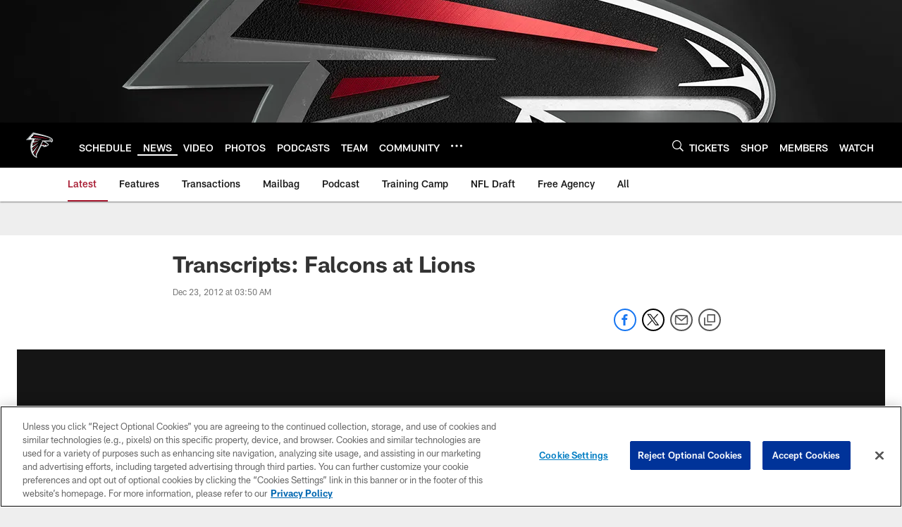

--- FILE ---
content_type: text/html; charset=utf-8
request_url: https://www.google.com/recaptcha/api2/aframe
body_size: 247
content:
<!DOCTYPE HTML><html><head><meta http-equiv="content-type" content="text/html; charset=UTF-8"></head><body><script nonce="R7Lm0QlpKKs1rnl6tY2dcQ">/** Anti-fraud and anti-abuse applications only. See google.com/recaptcha */ try{var clients={'sodar':'https://pagead2.googlesyndication.com/pagead/sodar?'};window.addEventListener("message",function(a){try{if(a.source===window.parent){var b=JSON.parse(a.data);var c=clients[b['id']];if(c){var d=document.createElement('img');d.src=c+b['params']+'&rc='+(localStorage.getItem("rc::a")?sessionStorage.getItem("rc::b"):"");window.document.body.appendChild(d);sessionStorage.setItem("rc::e",parseInt(sessionStorage.getItem("rc::e")||0)+1);localStorage.setItem("rc::h",'1768952229573');}}}catch(b){}});window.parent.postMessage("_grecaptcha_ready", "*");}catch(b){}</script></body></html>

--- FILE ---
content_type: text/javascript; charset=utf-8
request_url: https://auth-id.atlantafalcons.com/accounts.webSdkBootstrap?apiKey=4_6gZKdT0IDYMcfFXoDSdbrw&pageURL=https%3A%2F%2Fwww.atlantafalcons.com%2Fnews%2Ftranscripts-falcons-at-lions-9169456&sdk=js_latest&sdkBuild=18435&format=json
body_size: 428
content:
{
  "callId": "019bddc4dd4b7cce8c51b0c4efad4123",
  "errorCode": 0,
  "apiVersion": 2,
  "statusCode": 200,
  "statusReason": "OK",
  "time": "2026-01-20T23:37:05.110Z",
  "hasGmid": "ver4"
}